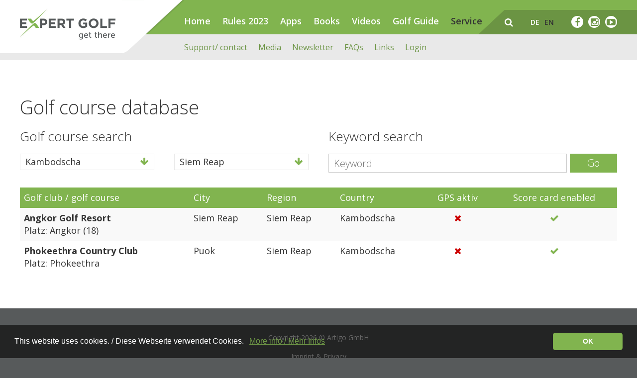

--- FILE ---
content_type: text/html; charset=utf-8
request_url: https://expertgolf.com/en/service/golf-course-database/?country=Kambodscha&region=Siem+Reap
body_size: 10523
content:
<!DOCTYPE html>
<!--[if lt IE 7 ]> <html class="no-js ie6 oldie" lang="en"> <![endif]-->
<!--[if IE 7 ]>    <html class="no-js ie7 oldie" lang="en"> <![endif]-->
<!--[if IE 8 ]>    <html class="no-js ie8 oldie" lang="en"> <![endif]-->
<!--[if gt IE 8]><!-->  <html class="no-js" lang="en"> <!--<![endif]-->
    <head>
        <base href="https://expertgolf.com/" target="_self" />

<!-- Google Tag Manager Code, bitte soweit oben im Head wie möglich einfügen -->
<script>(function(w,d,s,l,i){w[l]=w[l]||[];w[l].push({'gtm.start':
new Date().getTime(),event:'gtm.js'});var f=d.getElementsByTagName(s)[0],
j=d.createElement(s),dl=l!='dataLayer'?'&l='+l:'';j.async=true;j.src=
'https://www.googletagmanager.com/gtm.js?id='+i+dl;f.parentNode.insertBefore(j,f);
})(window,document,'script','dataLayer','GTM-PL4J2B9');</script>
<!-- End Google Tag Manager -->

        <meta charset="utf-8" />
        <meta http-equiv="content-type" content="text/html; charset=utf-8" />
        <meta http-equiv="pragma" content="no-cache" />
        <meta name="author" content="Koller Direct AG" />
                    <title>Golf course database - Expertgolf</title>
            <meta name="description" content="" />
            <meta name="keywords" content="" />
            <meta name="robots" content="index, follow, noarchive" />
            <link rel="canonical" href="https://expertgolf.com/en/service/golf-course-database/?country=Kambodscha&amp;region=Siem+Reap" />
            <link rel="alternate" href="https://expertgolf.com/en/service/golf-course-database/?country=Kambodscha&amp;region=Siem+Reap" hreflang="en" />
        
        <meta name="viewport" content="width=device-width, initial-scale=1.0, user-scalable=no" />
		
        
         
        
        
        
        
        <link rel="shortcut icon" href="/theme/favicons/favicon.png" />


                    <meta property="og:title" content="Golf course database - Expertgolf" />
            <meta property="og:description" content="" />
            <meta property="og:url" content="https://expertgolf.com/" />
            <meta property="og:site_name" content="Golf course database - Expertgolf" />
            <meta property="og:type" content="company" />
        
        <!-- HTML5 Shim and Respond.js IE8 support of HTML5 elements and media queries -->
        <!--[if lt IE 9]>
          <script src="https://oss.maxcdn.com/libs/html5shiv/3.7.0/html5shiv.js"></script>
          <script src="https://oss.maxcdn.com/libs/respond.js/1.3.0/respond.min.js"></script>
        <![endif]-->
    <style>
			.cc-window{opacity:1;transition:opacity 1s ease}.cc-window.cc-invisible{opacity:0}.cc-animate.cc-revoke{transition:transform 1s ease}.cc-animate.cc-revoke.cc-top{transform:translateY(-2em)}.cc-animate.cc-revoke.cc-bottom{transform:translateY(2em)}.cc-animate.cc-revoke.cc-active.cc-bottom,.cc-animate.cc-revoke.cc-active.cc-top,.cc-revoke:hover{transform:translateY(0)}.cc-grower{max-height:0;overflow:hidden;transition:max-height 1s}
.cc-link,.cc-revoke:hover{text-decoration:underline}.cc-revoke,.cc-window{position:fixed;overflow:hidden;box-sizing:border-box;font-family:Helvetica,Calibri,Arial,sans-serif;font-size:16px;line-height:1.5em;display:-ms-flexbox;display:flex;-ms-flex-wrap:nowrap;flex-wrap:nowrap;z-index:9999}.cc-window.cc-static{position:static}.cc-window.cc-floating{padding:2em;max-width:24em;-ms-flex-direction:column;flex-direction:column}.cc-window.cc-banner{padding:1em 1.8em;width:100%;-ms-flex-direction:row;flex-direction:row}.cc-revoke{padding:.5em}.cc-header{font-size:18px;font-weight:700}.cc-btn,.cc-close,.cc-link,.cc-revoke{cursor:pointer}.cc-link{opacity:.8;display:inline-block;padding:.2em}.cc-link:hover{opacity:1}
.cc-link:active,.cc-link:visited{color:#81b44f}.cc-btn{display:block;padding:.4em .8em;font-size:.9em;font-weight:700;border-width:2px;border-style:solid;text-align:center;white-space:nowrap}.cc-banner .cc-btn:last-child{min-width:140px}.cc-highlight .cc-btn:first-child{background-color:transparent;border-color:transparent}.cc-highlight .cc-btn:first-child:focus,.cc-highlight .cc-btn:first-child:hover{background-color:transparent;text-decoration:underline}.cc-close{display:block;position:absolute;top:.5em;right:.5em;font-size:1.6em;opacity:.9;line-height:.75}.cc-close:focus,.cc-close:hover{opacity:1}
.cc-revoke.cc-top{top:0;left:3em;border-bottom-left-radius:.5em;border-bottom-right-radius:.5em}.cc-revoke.cc-bottom{bottom:0;left:3em;border-top-left-radius:.5em;border-top-right-radius:.5em}.cc-revoke.cc-left{left:3em;right:unset}.cc-revoke.cc-right{right:3em;left:unset}.cc-top{top:1em}.cc-left{left:1em}.cc-right{right:1em}.cc-bottom{bottom:1em}.cc-floating>.cc-link{margin-bottom:1em}.cc-floating .cc-message{display:block;margin-bottom:1em}.cc-window.cc-floating .cc-compliance{-ms-flex:1;flex:1}.cc-window.cc-banner{-ms-flex-align:center;align-items:center}.cc-banner.cc-top{left:0;right:0;top:0}.cc-banner.cc-bottom{left:0;right:0;bottom:0}.cc-banner .cc-message{-ms-flex:1;flex:1}.cc-compliance{display:-ms-flexbox;display:flex;-ms-flex-align:center;align-items:center;-ms-flex-line-pack:justify;align-content:space-between}.cc-compliance>.cc-btn{-ms-flex:1;flex:1}.cc-btn+.cc-btn{margin-left:.5em}
@media print{.cc-revoke,.cc-window{display:none}}@media screen and (max-width:900px){.cc-btn{white-space:normal}}@media screen and (max-width:414px) and (orientation:portrait),screen and (max-width:736px) and (orientation:landscape){.cc-window.cc-top{top:0}.cc-window.cc-bottom{bottom:0}.cc-window.cc-banner,.cc-window.cc-left,.cc-window.cc-right{left:0;right:0}.cc-window.cc-banner{-ms-flex-direction:column;flex-direction:column}.cc-window.cc-banner .cc-compliance{-ms-flex:1;flex:1}.cc-window.cc-floating{max-width:none}.cc-window .cc-message{margin-bottom:1em}.cc-window.cc-banner{-ms-flex-align:unset;align-items:unset}}
.cc-floating.cc-theme-classic{padding:1.2em;border-radius:5px}.cc-floating.cc-type-info.cc-theme-classic .cc-compliance{text-align:center;display:inline;-ms-flex:none;flex:none}.cc-theme-classic .cc-btn{border-radius:5px}.cc-theme-classic .cc-btn:last-child{min-width:140px}.cc-floating.cc-type-info.cc-theme-classic .cc-btn{display:inline-block}
.cc-theme-edgeless.cc-window{padding:0}.cc-floating.cc-theme-edgeless .cc-message{margin:2em 2em 1.5em}.cc-banner.cc-theme-edgeless .cc-btn{margin:0;padding:.8em 1.8em;height:100%}.cc-banner.cc-theme-edgeless .cc-message{margin-left:1em}.cc-floating.cc-theme-edgeless .cc-btn+.cc-btn{margin-left:0}
</style>
<script type="text/javascript">
	function acceptCookies() {
	    document.cookie = "cookieconsent=accepted; expires=Thu, 22 Dec 2099 12:00:00 UTC";
		var x = document.getElementById("cookieconsent");
		x.style.display = "none";
	}
</script>

<style type="text/css">html{ font-family: sans-serif; text-size-adjust: 100%; }body{ margin: 0px; } header, nav, section{ display: block; }a{ background-color: transparent; } a:hover{ outline: 0px; } strong{ font-weight: 700; }h1{ margin: 0.67em 0px; font-size: 2em; }button, input{ margin: 0px; font: inherit; color: inherit; }button{ overflow: visible; }button{ text-transform: none; }button{ appearance: button; cursor: pointer; }input{ line-height: normal; }table{ border-spacing: 0px; border-collapse: collapse; }td, th{ padding: 0px; }@media print{*{ color: rgb(0, 0, 0) !important; text-shadow: none !important; background: 0px 0px !important; box-shadow: none !important; }a{ text-decoration: underline; }thead{ display: table-header-group; } tr{ break-inside: avoid; }h2, p{ orphans: 3; widows: 3; }h2{ break-after: avoid; }.table{ border-collapse: collapse !important; }.table td, .table th{ background-color: rgb(255, 255, 255) !important; }}*{ box-sizing: border-box; }html{ font-size: 10px; -webkit-tap-highlight-color: rgba(0, 0, 0, 0); }body{ font-family: "Helvetica Neue", Helvetica, Arial, sans-serif; font-size: 14px; line-height: 1.42857; color: rgb(51, 51, 51); background-color: rgb(255, 255, 255); }button, input{ font-family: inherit; font-size: inherit; line-height: inherit; }a{ color: rgb(51, 122, 183); text-decoration: none; } a:hover{ color: rgb(35, 82, 124); text-decoration: underline; }[role="button"]{ cursor: pointer; } .h2, .h3, h1, h2{ font-family: inherit; font-weight: 500; line-height: 1.1; color: inherit; } .h2, .h3, h1, h2{ margin-top: 20px; margin-bottom: 10px; } h1{ font-size: 36px; }.h2, h2{ font-size: 30px; }.h3{ font-size: 24px; }p{ margin: 0px 0px 10px; }.text-center{ text-align: center; } ul{ margin-top: 0px; margin-bottom: 10px; }.container{ padding-right: 15px; padding-left: 15px; margin-right: auto; margin-left: auto; }@media (min-width: 768px){.container{ width: 750px; }}@media (min-width: 992px){.container{ width: 970px; }}@media (min-width: 1200px){.container{ width: 1170px; }}.row{ margin-right: -15px; margin-left: -15px; } .col-md-6, .col-sm-6, .col-xs-12{ position: relative; min-height: 1px; padding-right: 15px; padding-left: 15px; } .col-xs-12{ float: left; }.col-xs-12{ width: 100%; }@media (min-width: 768px){ .col-sm-6{ float: left; }.col-sm-6{ width: 50%; }}@media (min-width: 992px){ .col-md-6{ float: left; }.col-md-6{ width: 50%; }}table{ background-color: transparent; }th{ text-align: left; }.table{ width: 100%; max-width: 100%; margin-bottom: 20px; }.table > tbody > tr > td, .table > thead > tr > th{ padding: 8px; line-height: 1.42857; vertical-align: top; border-top: 1px solid rgb(221, 221, 221); }.table > thead > tr > th{ vertical-align: bottom; border-bottom: 2px solid rgb(221, 221, 221); } .table > thead:first-child > tr:first-child > th{ border-top: 0px; }.table-striped > tbody > tr:nth-of-type(2n+1){ background-color: rgb(249, 249, 249); }.pull-right{ float: right !important; } .visible-sm, .visible-xs{ display: none !important; }@media (max-width: 767px){.visible-xs{ display: block !important; }}@media (min-width: 768px) and (max-width: 991px){.visible-sm{ display: block !important; }}@media (max-width: 767px){.hidden-xs{ display: none !important; }}@media (min-width: 768px) and (max-width: 991px){.hidden-sm{ display: none !important; }}html{ font-family: sans-serif; text-size-adjust: 100%; }body{ margin: 0px; } header, nav, section{ display: block; }a{ background-color: transparent; } a:hover{ outline: 0px; } strong{ font-weight: bold; }h1{ font-size: 2em; margin: 0.67em 0px; }button, input{ color: inherit; font: inherit; margin: 0px; }button{ overflow: visible; }button{ text-transform: none; }button{ appearance: button; cursor: pointer; }input{ line-height: normal; }table{ border-collapse: collapse; border-spacing: 0px; }td, th{ padding: 0px; }@media print{*{ background: transparent !important; color: rgb(0, 0, 0) !important; box-shadow: none !important; text-shadow: none !important; }a{ text-decoration: underline; }thead{ display: table-header-group; }tr{ break-inside: avoid; }p, h2{ orphans: 3; widows: 3; }h2{ break-after: avoid; }.table{ border-collapse: collapse !important; }.table td, .table th{ background-color: rgb(255, 255, 255) !important; }}*{ box-sizing: border-box; }html{ font-size: 10px; -webkit-tap-highlight-color: rgba(0, 0, 0, 0); }body{ font-family: "Helvetica Neue", Helvetica, Arial, sans-serif; font-size: 14px; line-height: 1.42857; color: rgb(51, 51, 51); background-color: rgb(255, 255, 255); }input, button{ font-family: inherit; font-size: inherit; line-height: inherit; }a{ color: rgb(51, 122, 183); text-decoration: none; }a:hover{ color: rgb(35, 82, 124); text-decoration: underline; }[role="button"]{ cursor: pointer; }.container{ margin-right: auto; margin-left: auto; padding-left: 15px; padding-right: 15px; }@media (min-width: 768px){.container{ width: 750px; }}@media (min-width: 992px){.container{ width: 970px; }}@media (min-width: 1200px){.container{ width: 1170px; }}.row{ margin-left: -15px; margin-right: -15px; } .col-sm-6, .col-md-6, .col-xs-12{ position: relative; min-height: 1px; padding-left: 15px; padding-right: 15px; } .col-xs-12{ float: left; }.col-xs-12{ width: 100%; }@media (min-width: 768px){ .col-sm-6{ float: left; }.col-sm-6{ width: 50%; }}@media (min-width: 992px){ .col-md-6{ float: left; }.col-md-6{ width: 50%; }}table{ background-color: transparent; }th{ text-align: left; }.table{ width: 100%; max-width: 100%; margin-bottom: 20px; }.table > thead > tr > th, .table > tbody > tr > td{ padding: 8px; line-height: 1.42857; vertical-align: top; border-top: 1px solid rgb(221, 221, 221); }.table > thead > tr > th{ vertical-align: bottom; border-bottom: 2px solid rgb(221, 221, 221); } .table > thead:first-child > tr:first-child > th{ border-top: 0px; }.table-striped > tbody > tr:nth-of-type(2n+1){ background-color: rgb(249, 249, 249); }.pull-right{ float: right !important; }.visible-xs{ display: none !important; }.visible-sm{ display: none !important; }@media (max-width: 767px){.visible-xs{ display: block !important; }}@media (min-width: 768px) and (max-width: 991px){.visible-sm{ display: block !important; }}@media (max-width: 767px){.hidden-xs, .nav-main ul{ display: none !important; }}@media (min-width: 768px) and (max-width: 991px){.hidden-sm, .nav-main ul{ display: none !important; }}html, body{ font-size: 100%; -webkit-font-smoothing: antialiased; }html{ overflow-y: scroll; } .container{ padding-left: 15px; padding-right: 15px; }@media only screen and (min-width: 768px){ .container{ padding-left: 40px; padding-right: 40px; }}@media only screen and (min-width: 992px){ .container{ padding-left: 40px; padding-right: 40px; }}@media only screen and (min-width: 1201px){ .container{ padding-left: 40px; padding-right: 40px; }}.container{ width: 100%; max-width: 1330px; }.container .row{ margin-left: -10px; margin-right: -10px; }@media only screen and (min-width: 768px){.container .row{ margin-left: -20px; margin-right: -20px; }}@media only screen and (min-width: 992px){.container .row{ margin-left: -20px; margin-right: -20px; }}@media only screen and (min-width: 1201px){.container .row{ margin-left: -20px; margin-right: -20px; }}.container .row [class^="col-"], .container .row [class*=" col-"]{ padding-left: 10px; padding-right: 10px; }@media only screen and (min-width: 768px){.container .row [class^="col-"], .container .row [class*=" col-"]{ padding-left: 20px; padding-right: 20px; }}@media only screen and (min-width: 992px){.container .row [class^="col-"], .container .row [class*=" col-"]{ padding-left: 20px; padding-right: 20px; }}@media only screen and (min-width: 1201px){.container .row [class^="col-"], .container .row [class*=" col-"]{ padding-left: 20px; padding-right: 20px; }}html, body, button, input{ color: rgb(51, 51, 51); }html, body{ font-size: 1em; -webkit-font-smoothing: antialiased; }html{ overflow-y: scroll; }body{ background-color: rgb(87, 90, 91); } a, .small-form button{ transition: opacity 0.3s ease 0s, background-color 0.3s ease 0s, border-color 0.3s ease 0s, color 0.3s ease 0s; }h1, h2, p, li, td, th, html, body{ font-family: "Open Sans", sans-serif; margin: 0px; }h1{ font: 300 38px / 1.3 "Open Sans", sans-serif; }@media only screen and (min-width: 768px){h1{ font-size: 42px; }}@media only screen and (min-width: 992px){h1{ font-size: 48px; }}h2, .h2{ font: 300 30px / 1.3 "Open Sans", sans-serif; }@media only screen and (min-width: 768px){h2, .h2{ font-size: 34px; }}@media only screen and (min-width: 992px){h2, .h2{ font-size: 38px; }}@media only screen and (max-width: 767px){.h2{ text-align: center; }} .h3{ font: 300 18px / 1.3 "Open Sans", sans-serif; }@media only screen and (min-width: 768px){ .h3{ font-size: 22px; }}@media only screen and (min-width: 992px){ .h3{ font-size: 26px; }}th, td, p, li{ font: 400 15px / 24px "Open Sans", sans-serif; }@media only screen and (min-width: 768px){th, td, p, li{ font-size: 16px; }}@media only screen and (min-width: 992px){th, td, p, li{ font-size: 18px; }}.text-center{ text-align: center; }.text h1{ margin-bottom: 10px; }.text h2, .text .h2{ margin-bottom: 18px; } .text .h3{ margin-bottom: 18px; } .text p{ margin-bottom: 13px; }@media only screen and (min-width: 992px){ .text p{ margin-bottom: 20px; }}a{ text-decoration: none; color: rgb(129, 180, 79); }a:hover, a.active, a.rex-active{ outline: 0px; text-decoration: none; color: rgb(107, 148, 67); } .nav-sub ul, .nav-main ul, .metanav ul{ padding: 0px; margin: 0px; list-style-type: none; } .nav-sub ul li, .nav-main ul li, .metanav ul li{ float: left; display: block; }header{ overflow: hidden; position: absolute; left: 0px; right: 0px; top: 0px; }header .container{ height: 80px; overflow: visible; position: relative; }@media only screen and (min-width: 768px){header .container{ height: 152px; }}.headerfix{ height: 50px; }@media only screen and (min-width: 768px){.headerfix{ height: 69px; }}.headerfix-2{ height: 30px; background-color: rgb(255, 255, 255); }@media only screen and (min-width: 768px){.headerfix-2{ height: 52px; }}.nav-sub{ min-height: 30px; top: 50px; background-color: rgb(233, 233, 233); position: absolute; right: 0px; z-index: 4; padding-left: 330px; padding-top: 11px; padding-bottom: 11px; left: 20px; }@media only screen and (min-width: 768px){.nav-sub{ min-height: 52px; top: 69px; }}.nav-sub ul{ clear: left; }.nav-sub ul li:not(:last-child){ margin-right: 22px; }.nav-sub ul li a{ display: block; color: rgb(107, 148, 67); line-height: 30px; font-size: 16px; }.searchfield-wrapper{ float: right; height: 49px; padding: 12px; position: relative; display: none; width: 0px; }.searchfield-wrapper input{ border: 0px none; border-radius: 12px; height: 24px; padding: 0px 12px; width: 100%; opacity: 0; }.searchfield-wrapper button{ background: none 0px 0px repeat scroll transparent; border: 0px none; border-radius: 0px; height: 22px; padding: 0px; position: absolute; right: 10px; width: 30px; top: 12px; opacity: 0; }.logo-wrapper{ width: 230px; height: 70px; z-index: 7; position: absolute; top: 0px; left: 10px; background: url("/theme/img/balken-weiss-mobile@2x.png") right top / auto 70px no-repeat; }@media only screen and (min-width: 768px){.logo-wrapper{ width: 330px; height: 107px; left: 20px; background-image: url("/theme/img/balken-weiss@2x.png"); background-size: auto 107px; }}.logo-wrapper .logo{ background: url("/theme/img/expertgolf-logo.jpg") center center / 100% no-repeat; width: 135px; height: 45px; display: block; margin-top: 12px; border: 0px none !important; }@media only screen and (min-width: 768px){.logo-wrapper .logo{ width: 192px; height: 75px; }}.nav-main{ background-color: rgb(129, 180, 79); height: 50px; position: absolute; width: 100%; z-index: 6; top: 0px; }@media only screen and (min-width: 768px){.nav-main{ height: 69px; padding-left: 330px; padding-top: 30px; }}.nav-main ul{ position: relative; }.nav-main ul li{ position: relative; }.nav-main ul li:not(:last-child){ margin-right: 24px; }.nav-main ul li a{ font: 600 18px / 1 "Open Sans", sans-serif; color: rgb(255, 255, 255); } .nav-main ul li a.rex-active{ color: rgb(51, 51, 51); }.langnav a{ text-transform: uppercase; }.mobile-nav{ transition: all 0.3s ease-out 0s; transform: translate(-100%, 0px); position: fixed; padding: 0px; width: 100%; overflow-y: scroll; top: 50px; height: calc(100% - 50px); background-color: rgb(129, 180, 79); z-index: 5; }@media only screen and (min-width: 768px){.mobile-nav{ top: 69px; height: calc(100% - 69px); }}.mobile-nav .mobile-nav-inner{ bottom: 0px; left: 0px; position: absolute; top: 0px; width: 100%; z-index: 2; }.mobile-nav .mobile-nav-inner.mobile-nav-submenu{ left: 100%; }@media only screen and (min-width: 768px){.mobile-nav .mobile-nav-inner{ padding-top: 20px; }}.mobile-nav .mobile-nav-inner ul{ float: none; list-style-type: none; padding: 0px; margin: 40px 0px 20px; }.mobile-nav .mobile-nav-inner ul li{ border-bottom: 1px solid rgb(255, 255, 255); position: relative; }.mobile-nav .mobile-nav-inner ul li a{ font-size: 18px; line-height: 39px; color: rgb(255, 255, 255); padding: 0px 20px; display: block; height: 39px; font-weight: 500; }.mobile-nav .has-subnav{ position: absolute; right: 0px; top: 0px; }.mobile-nav [data-subnav]{ display: none; }.metanav{ height: 49px; top: 20px; position: absolute; right: 20px; z-index: 6; padding-left: 55px; background: url("/theme/img/balken-gruen.png") left top no-repeat; }.metanav a{ color: rgb(255, 255, 255); line-height: 49px; }.metanav > a, .metanav ul{ float: right; line-height: 49px; }.metanav .facebook-link{ display: inline-block; height: 24px; width: 24px; border-radius: 50%; background-color: rgb(255, 255, 255); color: rgb(107, 148, 67); line-height: 24px; text-align: center; margin-top: 12px; font-size: 18px; }.metanav .suche-link{ font-size: 18px; }.metanav ul{ padding: 0px 30px; }.metanav ul li a{ color: rgb(255, 255, 255); font: 600 14px / 49px "Open Sans", sans-serif; padding: 0px 5px; display: block; text-transform: uppercase; } .metanav ul li a.active{ color: rgb(51, 51, 51); }@media (-webkit-min-device-pixel-ratio: 1.5), (min-resolution: 144dpi){.metanav{ background-image: url("/theme/img/balken-gruen@2x.png"); background-size: auto 49px; padding-left: 53px; }}.mobile-nav-trigger{ display: inline-block; line-height: 47px; font-size: 28px; color: rgb(255, 255, 255); float: right; margin-left: 30px; margin-right: 15px; }@media only screen and (min-width: 992px){.mobile-nav-trigger{ display: none; }}@media only screen and (min-width: 768px){.mobile-nav-trigger{ margin-right: 0px; }}footer p{ color: rgb(255, 255, 255); text-align: center; font: 400 14px / 1.3 "Open Sans", sans-serif; }.content{ background-color: rgb(255, 255, 255); padding: 50px 0px; }.filter-outer{ height: 33px; overflow: visible; width: 100%; }.filter-outer.full{ margin-top: 0px; float: none; }.filter-outer.full .filter-wrapper{ width: 100%; margin-left: 0px; }@media only screen and (max-width: 767px){.filter-outer{ width: 218px; margin: 0px auto 20px; height: auto; }.filter-outer .filter-wrapper{ margin-left: 0px; clear: both; float: none !important; }.filter-outer.wide-filter-mobile{ width: 100%; }}@media only screen and (min-width: 768px){.filter-outer{ margin-top: 16px; float: right; width: auto; }}.filter-outer p{ line-height: 31px; }.filter-wrapper{ width: 218px; border: 1px solid rgb(233, 233, 233); margin-left: 20px; position: relative; z-index: 4; }.filter-wrapper:hover{ z-index: 10; }.filter-wrapper:hover .filter-dropdown{ display: block; }@media only screen and (max-width: 767px){.filter-wrapper{ width: 100%; margin: 0px; }}.filter-current{ cursor: pointer; }.filter-current span{ line-height: 31px; color: rgb(129, 180, 79); }.filter-current p{ padding-left: 10px; padding-right: 10px; background-color: rgb(255, 255, 255); }.filter-dropdown{ display: none; position: absolute; z-index: 5; background-color: rgb(255, 255, 255); padding-bottom: 5px; border: 1px solid rgb(233, 233, 233); width: calc(100% + 2px); overflow-y: scroll; left: -1px; max-height: 390px; }.filter-dropdown p{ padding-left: 10px; padding-right: 10px; }.small-form{ overflow: hidden; }.small-form input{ border: 1px solid rgb(204, 204, 204); color: rgb(87, 90, 91); height: 38px; padding: 0px 10px; font-weight: 300; font-size: 20px; border-radius: 0px; display: block; float: left; width: 180px; }@media only screen and (min-width: 768px){.small-form input{ width: 358px; }}.small-form button{ border: 0px none; border-radius: 0px; background-color: rgb(129, 180, 79); color: rgb(255, 255, 255); padding: 0px 10px; height: 38px; display: block; float: left; margin-left: 6px; font-size: 20px; font-weight: 300; }@media only screen and (min-width: 768px){.small-form button{ padding: 0px 35px; }}.newsletterform input{ width: calc(100% - 101px); display: block; float: left !important; }.newsletterform button{ width: 95px; text-align: center; padding: 0px; display: block !important; float: left !important; }table td, table th{ padding: 2px 12px 2px 0px; }.golfdb{ margin-top: 30px; }.golfdb th{ background-color: rgb(129, 180, 79); color: rgb(255, 255, 255); }.golfdb th, .golfdb td{ border: 0px none !important; }@media only screen and (max-width: 767px){.golfdb.golfdb tr th, .golfdb.golfdb tr td{ font-size: 13px; }.golfdb.golfdb tr th:nth-child(2), .golfdb.golfdb tr td:nth-child(2), .golfdb.golfdb tr th:nth-child(3), .golfdb.golfdb tr td:nth-child(3), .golfdb.golfdb tr th:nth-child(4), .golfdb.golfdb tr td:nth-child(4){ display: none; }} .text .h3{ margin-top: 0px; }@media print{*{ background: transparent !important; color: rgb(0, 0, 0) !important; box-shadow: none !important; text-shadow: none !important; }a{ text-decoration: underline; }thead{ display: table-header-group; }tr{ break-inside: avoid; }p, h2{ orphans: 3; widows: 3; }h2{ break-after: avoid; }}.cc-window{ opacity: 1; transition: opacity 1s ease 0s; }.cc-link{ text-decoration: underline; } .cc-window{ position: fixed; overflow: hidden; box-sizing: border-box; font-family: Helvetica, Calibri, Arial, sans-serif; font-size: 16px; line-height: 1.5em; display: flex; flex-wrap: nowrap; z-index: 9999; }.cc-window.cc-banner{ padding: 1em 1.8em; width: 100%; flex-direction: row; }.cc-btn, .cc-link{ cursor: pointer; }.cc-link{ opacity: 0.8; display: inline-block; padding: 0.2em; }.cc-btn{ display: block; padding: 0.4em 0.8em; font-size: 0.9em; font-weight: 700; border-width: 2px; border-style: solid; text-align: center; white-space: nowrap; }.cc-banner .cc-btn:last-child{ min-width: 140px; }.cc-bottom{ bottom: 1em; }.cc-window.cc-banner{ align-items: center; }.cc-banner.cc-bottom{ left: 0px; right: 0px; bottom: 0px; }.cc-banner .cc-message{ flex: 1 1 0%; }.cc-compliance{ display: flex; align-items: center; align-content: space-between; }.cc-compliance > .cc-btn{ flex: 1 1 0%; }@media print{ .cc-window{ display: none; }}@media screen and (max-width: 900px){.cc-btn{ white-space: normal; }}@media screen and (max-width: 414px) and (orientation: portrait), screen and (max-width: 736px) and (orientation: landscape){.cc-window.cc-bottom{ bottom: 0px; }.cc-window.cc-banner{ left: 0px; right: 0px; }.cc-window.cc-banner{ flex-direction: column; }.cc-window.cc-banner .cc-compliance{ flex: 1 1 0%; }.cc-window .cc-message{ margin-bottom: 1em; }.cc-window.cc-banner{ align-items: unset; }}.cc-theme-classic .cc-btn{ border-radius: 5px; }.cc-theme-classic .cc-btn:last-child{ min-width: 140px; }.fb_reset{ background: none; border: 0px; border-spacing: 0px; color: rgb(0, 0, 0); cursor: auto; direction: ltr; font-family: "lucida grande", tahoma, verdana, arial, sans-serif; font-size: 11px; font-style: normal; font-variant: normal; font-weight: normal; letter-spacing: normal; line-height: 1; margin: 0px; overflow: visible; padding: 0px; text-align: left; text-decoration: none; text-indent: 0px; text-shadow: none; text-transform: none; visibility: visible; white-space: normal; word-spacing: normal; }.fb_reset > div{ overflow: hidden; }.fb_reset{ background: none; border: 0px; border-spacing: 0px; color: rgb(0, 0, 0); cursor: auto; direction: ltr; font-family: "lucida grande", tahoma, verdana, arial, sans-serif; font-size: 11px; font-style: normal; font-variant: normal; font-weight: normal; letter-spacing: normal; line-height: 1; margin: 0px; overflow: visible; padding: 0px; text-align: left; text-decoration: none; text-indent: 0px; text-shadow: none; text-transform: none; visibility: visible; white-space: normal; word-spacing: normal; }.fb_reset > div{ overflow: hidden; }.fb_iframe_widget{ display: inline-block; position: relative; }.fb_iframe_widget span{ display: inline-block; position: relative; text-align: justify; }.fb_iframe_widget iframe{ position: absolute; }</style></head>

    <body id="article-36" class="tempalte-default">
        
        <!-- Google Tag Manager (noscript), bitte direkt nach dem Öffnenden Body Tag einfügen -->
<noscript><iframe src="https://www.googletagmanager.com/ns.html?id=GTM-PL4J2B9"
height="0" width="0" style="display:none;visibility:hidden"></iframe></noscript>
<!-- End Google Tag Manager (noscript) -->
        

<div id="fb-root"></div>
<script>(function(d, s, id) {
  var js, fjs = d.getElementsByTagName(s)[0];
  if (d.getElementById(id)) return;
  js = d.createElement(s); js.id = id;
  js.src = "//connect.facebook.net/en_US/sdk.js#xfbml=1&version=v2.6";
  fjs.parentNode.insertBefore(js, fjs);
}(document, 'script', 'facebook-jssdk'));</script>
        <div class="page-wrapper">

                        
            <nav class="mobile-nav visible-xs visible-sm">
                <div class="mobile-nav-inner mobile-inner-first">
                    <ul><li><a href="/en/">Home</a></li><li><a href="/en/rules-2023/">Rules 2023</a></li><li><a href="/en/apps/">Apps</a><a class="has-subnav" data-parent="2" href="#"><i class="fa fa-angle-right"></i></a></li><li><a href="/en/books/">Books</a><a class="has-subnav" data-parent="3" href="#"><i class="fa fa-angle-right"></i></a></li><li><a href="/en/videos/">Videos</a></li><li><a href="/en/golf-guide/">Golf Guide</a></li><li><a href="/en/service/">Service</a><a class="has-subnav" data-parent="6" href="#"><i class="fa fa-angle-right"></i></a></li></ul><ul><li><a href="/en/suche/">Suche</a></li></ul>                    <ul class="langnav">
                        <li>
                            <a  href="/de/service/golfplatz-datenbank/?country=Kambodscha&amp;region=Siem+Reap">de</a>
                        </li>
                        <li>
                            <a class="active" href="/en/service/golf-course-database/?country=Kambodscha&amp;region=Siem+Reap">en</a>
                        </li>
                    </ul>
                                    </div>
                                        <div class="mobile-nav-inner mobile-nav-submenu" data-subnav="2">
                            <ul>
                                <li><a class="mobile-layer-reset" data-parent="0" href="javascript:;"><i class="fa fa-angle-left"></i></a></li>
                                                                    <li><a href="/en/apps/consumers/">Consumers</a></li>
                                                                        <li><a href="/en/apps/business-clients/">Business clients</a></li>
                                                                </ul>
                        </div>
                                                <div class="mobile-nav-inner mobile-nav-submenu" data-subnav="3">
                            <ul>
                                <li><a class="mobile-layer-reset" data-parent="0" href="javascript:;"><i class="fa fa-angle-left"></i></a></li>
                                                                    <li><a href="/en/books/consumers/">Consumers</a></li>
                                                                        <li><a href="/en/books/business-clients/">Business clients</a><a class="has-subnav" data-parent="12" href="#"><i class="fa fa-angle-right"></i></a></li>
                                                                </ul>
                        </div>
                                                <div class="mobile-nav-inner mobile-nav-submenu" data-subnav="12">
                            <ul>
                                <li><a class="mobile-layer-reset" data-parent="3" href="javascript:;"><i class="fa fa-angle-left"></i></a></li>
                                                                    <li><a href="/en/books/business-clients/retailers/">Retailers</a></li>
                                                                        <li><a href="/en/books/business-clients/distributors-licensees/"> Distributors/ licensees</a></li>
                                                                        <li><a href="/en/books/business-clients/corporate-clients/">Corporate clients</a></li>
                                                                </ul>
                        </div>
                                                <div class="mobile-nav-inner mobile-nav-submenu" data-subnav="6">
                            <ul>
                                <li><a class="mobile-layer-reset" data-parent="0" href="javascript:;"><i class="fa fa-angle-left"></i></a></li>
                                                                    <li><a href="/en/service/support-contact/">Support/ contact</a></li>
                                                                        <li><a href="/en/service/media/">Media</a></li>
                                                                        <li><a href="/en/service/newsletter/">Newsletter</a></li>
                                                                        <li><a href="/en/service/faqs/">FAQs</a></li>
                                                                        <li><a href="/en/service/links/">Links</a></li>
                                                                        <li><a href="/en/service/login/">Login</a></li>
                                                                </ul>
                        </div>
                                    </nav>


            <header>
                <div class="container">
                    <div class="row">
                        <div class="col-xs-12">
                            <div class="logo-wrapper">
                                <a class="logo" href="/en/"></a>
                            </div>
                            <nav class="nav-main">
                                <ul class="rex-navi1 rex-navi-depth-1 rex-navi-has-7-elements"><li class="rex-article-1 rex-normal"><a class="" href="/en/">Home</a></li><li class="rex-article-70 rex-normal"><a class="" href="/en/rules-2023/">Rules 2023</a></li><li class="rex-article-2 rex-normal"><a class="" href="/en/apps/">Apps</a></li><li class="rex-article-3 rex-normal"><a class="" href="/en/books/">Books</a></li><li class="rex-article-55 rex-normal"><a class="" href="/en/videos/">Videos</a></li><li class="rex-article-4 rex-normal"><a class="" href="/en/golf-guide/">Golf Guide</a></li><li class="rex-article-6 rex-active"><a class="rex-active" href="/en/service/">Service</a></li></ul>
                                <div class="mobile-nav-trigger">
                                    <i class="fa fa-navicon"></i>
                                </div>
                            </nav>
                                                            <div class="nav-sub">
                                    <div class="hidden-xs hidden-sm">
                                        <ul class="rex-navi1 rex-navi-depth-1 rex-navi-has-6-elements"><li class="rex-article-28 rex-normal"><a class="" href="/en/service/support-contact/">Support/ contact</a></li><li class="rex-article-30 rex-normal"><a class="" href="/en/service/media/">Media</a></li><li class="rex-article-31 rex-normal"><a class="" href="/en/service/newsletter/">Newsletter</a></li><li class="rex-article-35 rex-normal"><a class="" href="/en/service/faqs/">FAQs</a></li><li class="rex-article-51 rex-normal"><a class="" href="/en/service/links/">Links</a></li><li class="rex-article-62 rex-normal"><a class="" href="/en/service/login/">Login</a></li></ul>                                    </div>
                                </div>
                                                            <div class="metanav hidden-xs">

                                <div class="mobile-nav-trigger">
                                    <i class="fa fa-navicon"></i>
                                </div>

                                <a class="facebook-link" href="https://www.youtube.com/expertgolf" target="_blank"><i class="fa fa-youtube-play"></i></a>
                                <a class="facebook-link" href="https://www.instagram.com/expertgolf/" target="_blank" style="margin-right: 10px;"><i class="fa fa-instagram"></i></a>
                                <a class="facebook-link" href="https://www.facebook.com/expertgolf" target="_blank" style="margin-right: 10px;"><i class="fa fa-facebook"></i></a>

                                <ul>
                                    <li>
                                        <a  href="/de/service/golfplatz-datenbank/?country=Kambodscha&amp;region=Siem+Reap">de</a>
                                    </li>
                                    <li>
                                        <a class="active" href="/en/service/golf-course-database/?country=Kambodscha&amp;region=Siem+Reap">en</a>
                                    </li>
                                </ul>
                                <a class="suche-link" href="javscript:;"><i class="fa fa-search"></i></a>
                                <div class="searchfield-wrapper">
                                    <form action="/en/suche/" method="get">
                                        <input type="text" name="searchterm" placeholder="...">
                                        <button type="submit"><span class="fa fa-angle-right"></span></button>
                                    </form>
                                </div>
                            </div>
                        </div>
                    </div>
                </div>
            </header>

            <div class="headerfix"></div>

                            <div class="headerfix-2"></div>
                
            <section class="content">
                <div class="container">
                    <div class="row">
                        <div class="col-xs-12">
                            <div class="default-module--wrapper">
    <div class="text"><h1 class="h2">Golf course database</h1></div></div>


<div class="row">
    <div class="col-xs-12 col-sm-6 col-md-6">
        <div class="text">
            <h2 class="h3">Golf course search</h2>
        </div>
        <div class="row">
            <div class="col-xs-12 col-md-6">
                <div class="filter-outer full wide-filter-mobile">
                    <div class="filter-wrapper pull-right">
                        <div class="filter-current">
                                                        <p>Kambodscha<span class="fa fa-arrow-down pull-right"></span></p>
                                                    </div>
                        <div class="filter-dropdown">
                                                        <p><a href="/en/service/golf-course-database/?country="
                            ></a></p>
                                                        <p><a href="/en/service/golf-course-database/?country=%C3%84gypten"
                            >Ägypten</a></p>
                                                        <p><a href="/en/service/golf-course-database/?country=Afghanistan"
                            >Afghanistan</a></p>
                                                        <p><a href="/en/service/golf-course-database/?country=Algerien"
                            >Algerien</a></p>
                                                        <p><a href="/en/service/golf-course-database/?country=Andorra"
                            >Andorra</a></p>
                                                        <p><a href="/en/service/golf-course-database/?country=Angola"
                            >Angola</a></p>
                                                        <p><a href="/en/service/golf-course-database/?country=Antigua+und+Barbuda"
                            >Antigua und Barbuda</a></p>
                                                        <p><a href="/en/service/golf-course-database/?country=Argentinien"
                            >Argentinien</a></p>
                                                        <p><a href="/en/service/golf-course-database/?country=Aruba"
                            >Aruba</a></p>
                                                        <p><a href="/en/service/golf-course-database/?country=Australien"
                            >Australien</a></p>
                                                        <p><a href="/en/service/golf-course-database/?country=Bahamas"
                            >Bahamas</a></p>
                                                        <p><a href="/en/service/golf-course-database/?country=Bahrain"
                            >Bahrain</a></p>
                                                        <p><a href="/en/service/golf-course-database/?country=Barbados"
                            >Barbados</a></p>
                                                        <p><a href="/en/service/golf-course-database/?country=Belgien"
                            >Belgien</a></p>
                                                        <p><a href="/en/service/golf-course-database/?country=Botsuana"
                            >Botsuana</a></p>
                                                        <p><a href="/en/service/golf-course-database/?country=Brasilien"
                            >Brasilien</a></p>
                                                        <p><a href="/en/service/golf-course-database/?country=Brunei+Darussalam"
                            >Brunei Darussalam</a></p>
                                                        <p><a href="/en/service/golf-course-database/?country=Bulgarien"
                            >Bulgarien</a></p>
                                                        <p><a href="/en/service/golf-course-database/?country=Chile"
                            >Chile</a></p>
                                                        <p><a href="/en/service/golf-course-database/?country=China"
                            >China</a></p>
                                                        <p><a href="/en/service/golf-course-database/?country=Costa+Rica"
                            >Costa Rica</a></p>
                                                        <p><a href="/en/service/golf-course-database/?country=D%C3%A4nemark"
                            >Dänemark</a></p>
                                                        <p><a href="/en/service/golf-course-database/?country=Deutschland"
                            >Deutschland</a></p>
                                                        <p><a href="/en/service/golf-course-database/?country=Dominikanische+Republik"
                            >Dominikanische Republik</a></p>
                                                        <p><a href="/en/service/golf-course-database/?country=Dschibuti"
                            >Dschibuti</a></p>
                                                        <p><a href="/en/service/golf-course-database/?country=Estland"
                            >Estland</a></p>
                                                        <p><a href="/en/service/golf-course-database/?country=Finnland"
                            >Finnland</a></p>
                                                        <p><a href="/en/service/golf-course-database/?country=Frankreich"
                            >Frankreich</a></p>
                                                        <p><a href="/en/service/golf-course-database/?country=Franz%C3%B6sisch+Guyana"
                            >Französisch Guyana</a></p>
                                                        <p><a href="/en/service/golf-course-database/?country=Franz%C3%B6sisch+Polynesien"
                            >Französisch Polynesien</a></p>
                                                        <p><a href="/en/service/golf-course-database/?country=Gabun"
                            >Gabun</a></p>
                                                        <p><a href="/en/service/golf-course-database/?country=Georgien"
                            >Georgien</a></p>
                                                        <p><a href="/en/service/golf-course-database/?country=Griechenland"
                            >Griechenland</a></p>
                                                        <p><a href="/en/service/golf-course-database/?country=Gro%C3%9Fbritannien+%28Vereinigtes+K%C3%B6nigreich%29"
                            >Großbritannien (Vereinigtes Königreich)</a></p>
                                                        <p><a href="/en/service/golf-course-database/?country=Guadeloupe"
                            >Guadeloupe</a></p>
                                                        <p><a href="/en/service/golf-course-database/?country=Guam"
                            >Guam</a></p>
                                                        <p><a href="/en/service/golf-course-database/?country=Honduras"
                            >Honduras</a></p>
                                                        <p><a href="/en/service/golf-course-database/?country=Indien"
                            >Indien</a></p>
                                                        <p><a href="/en/service/golf-course-database/?country=Indonesien"
                            >Indonesien</a></p>
                                                        <p><a href="/en/service/golf-course-database/?country=Irland"
                            >Irland</a></p>
                                                        <p><a href="/en/service/golf-course-database/?country=Island"
                            >Island</a></p>
                                                        <p><a href="/en/service/golf-course-database/?country=Israel"
                            >Israel</a></p>
                                                        <p><a href="/en/service/golf-course-database/?country=Italien"
                            >Italien</a></p>
                                                        <p><a href="/en/service/golf-course-database/?country=Jamaika"
                            >Jamaika</a></p>
                                                        <p><a href="/en/service/golf-course-database/?country=Japan"
                            >Japan</a></p>
                                                        <p><a href="/en/service/golf-course-database/?country=Jordanien"
                            >Jordanien</a></p>
                                                        <p><a href="/en/service/golf-course-database/?country=Kambodscha"
                            >Kambodscha</a></p>
                                                        <p><a href="/en/service/golf-course-database/?country=Kanada"
                            >Kanada</a></p>
                                                        <p><a href="/en/service/golf-course-database/?country=Katar"
                            >Katar</a></p>
                                                        <p><a href="/en/service/golf-course-database/?country=Kenia"
                            >Kenia</a></p>
                                                        <p><a href="/en/service/golf-course-database/?country=Kolumbien"
                            >Kolumbien</a></p>
                                                        <p><a href="/en/service/golf-course-database/?country=Kroatien"
                            >Kroatien</a></p>
                                                        <p><a href="/en/service/golf-course-database/?country=Kuba"
                            >Kuba</a></p>
                                                        <p><a href="/en/service/golf-course-database/?country=Lettland"
                            >Lettland</a></p>
                                                        <p><a href="/en/service/golf-course-database/?country=Libanon"
                            >Libanon</a></p>
                                                        <p><a href="/en/service/golf-course-database/?country=Litauen"
                            >Litauen</a></p>
                                                        <p><a href="/en/service/golf-course-database/?country=Luxemburg"
                            >Luxemburg</a></p>
                                                        <p><a href="/en/service/golf-course-database/?country=Malaysia"
                            >Malaysia</a></p>
                                                        <p><a href="/en/service/golf-course-database/?country=Malta"
                            >Malta</a></p>
                                                        <p><a href="/en/service/golf-course-database/?country=Marokko"
                            >Marokko</a></p>
                                                        <p><a href="/en/service/golf-course-database/?country=Martinique"
                            >Martinique</a></p>
                                                        <p><a href="/en/service/golf-course-database/?country=Mauritius"
                            >Mauritius</a></p>
                                                        <p><a href="/en/service/golf-course-database/?country=Mexiko"
                            >Mexiko</a></p>
                                                        <p><a href="/en/service/golf-course-database/?country=Namibia"
                            >Namibia</a></p>
                                                        <p><a href="/en/service/golf-course-database/?country=Neukaledonien"
                            >Neukaledonien</a></p>
                                                        <p><a href="/en/service/golf-course-database/?country=Neuseeland"
                            >Neuseeland</a></p>
                                                        <p><a href="/en/service/golf-course-database/?country=Nicaragua"
                            >Nicaragua</a></p>
                                                        <p><a href="/en/service/golf-course-database/?country=Niederl%C3%A4ndische+Antillen"
                            >Niederländische Antillen</a></p>
                                                        <p><a href="/en/service/golf-course-database/?country=Niederlande"
                            >Niederlande</a></p>
                                                        <p><a href="/en/service/golf-course-database/?country=Nigeria"
                            >Nigeria</a></p>
                                                        <p><a href="/en/service/golf-course-database/?country=N%C3%B6rdliche+Marianen"
                            >Nördliche Marianen</a></p>
                                                        <p><a href="/en/service/golf-course-database/?country=Norwegen"
                            >Norwegen</a></p>
                                                        <p><a href="/en/service/golf-course-database/?country=%C3%96sterreich"
                            >Österreich</a></p>
                                                        <p><a href="/en/service/golf-course-database/?country=Oman"
                            >Oman</a></p>
                                                        <p><a href="/en/service/golf-course-database/?country=Panama"
                            >Panama</a></p>
                                                        <p><a href="/en/service/golf-course-database/?country=Philippinen"
                            >Philippinen</a></p>
                                                        <p><a href="/en/service/golf-course-database/?country=Polen"
                            >Polen</a></p>
                                                        <p><a href="/en/service/golf-course-database/?country=Portugal"
                            >Portugal</a></p>
                                                        <p><a href="/en/service/golf-course-database/?country=Puerto+Rico"
                            >Puerto Rico</a></p>
                                                        <p><a href="/en/service/golf-course-database/?country=R%C3%A9union"
                            >Réunion</a></p>
                                                        <p><a href="/en/service/golf-course-database/?country=Rum%C3%A4nien"
                            >Rumänien</a></p>
                                                        <p><a href="/en/service/golf-course-database/?country=Russische+F%C3%B6deration"
                            >Russische Föderation</a></p>
                                                        <p><a href="/en/service/golf-course-database/?country=Schweden"
                            >Schweden</a></p>
                                                        <p><a href="/en/service/golf-course-database/?country=Schweiz"
                            >Schweiz</a></p>
                                                        <p><a href="/en/service/golf-course-database/?country=Senegal"
                            >Senegal</a></p>
                                                        <p><a href="/en/service/golf-course-database/?country=Serbien"
                            >Serbien</a></p>
                                                        <p><a href="/en/service/golf-course-database/?country=Seychellen"
                            >Seychellen</a></p>
                                                        <p><a href="/en/service/golf-course-database/?country=Singapur"
                            >Singapur</a></p>
                                                        <p><a href="/en/service/golf-course-database/?country=Slowakei"
                            >Slowakei</a></p>
                                                        <p><a href="/en/service/golf-course-database/?country=Slowenien"
                            >Slowenien</a></p>
                                                        <p><a href="/en/service/golf-course-database/?country=Spanien"
                            >Spanien</a></p>
                                                        <p><a href="/en/service/golf-course-database/?country=Sri+Lanka"
                            >Sri Lanka</a></p>
                                                        <p><a href="/en/service/golf-course-database/?country=St.+Kitts+und+Nevis"
                            >St. Kitts und Nevis</a></p>
                                                        <p><a href="/en/service/golf-course-database/?country=S%C3%BCdafrika"
                            >Südafrika</a></p>
                                                        <p><a href="/en/service/golf-course-database/?country=S%C3%BCdkorea+%28Republik+Korea%29"
                            >Südkorea (Republik Korea)</a></p>
                                                        <p><a href="/en/service/golf-course-database/?country=Swasiland"
                            >Swasiland</a></p>
                                                        <p><a href="/en/service/golf-course-database/?country=Tansania"
                            >Tansania</a></p>
                                                        <p><a href="/en/service/golf-course-database/?country=Thailand"
                            >Thailand</a></p>
                                                        <p><a href="/en/service/golf-course-database/?country=Togo"
                            >Togo</a></p>
                                                        <p><a href="/en/service/golf-course-database/?country=Tschechische+Republik"
                            >Tschechische Republik</a></p>
                                                        <p><a href="/en/service/golf-course-database/?country=T%C3%BCrkei"
                            >Türkei</a></p>
                                                        <p><a href="/en/service/golf-course-database/?country=Tunesien"
                            >Tunesien</a></p>
                                                        <p><a href="/en/service/golf-course-database/?country=Turks-+und+Caicosinseln"
                            >Turks- und Caicosinseln</a></p>
                                                        <p><a href="/en/service/golf-course-database/?country=Uganda"
                            >Uganda</a></p>
                                                        <p><a href="/en/service/golf-course-database/?country=Ukraine"
                            >Ukraine</a></p>
                                                        <p><a href="/en/service/golf-course-database/?country=Ungarn"
                            >Ungarn</a></p>
                                                        <p><a href="/en/service/golf-course-database/?country=Uruguay"
                            >Uruguay</a></p>
                                                        <p><a href="/en/service/golf-course-database/?country=USA"
                            >USA</a></p>
                                                        <p><a href="/en/service/golf-course-database/?country=Usbekistan"
                            >Usbekistan</a></p>
                                                        <p><a href="/en/service/golf-course-database/?country=Vereinigte+Arabische+Emirate"
                            >Vereinigte Arabische Emirate</a></p>
                                                        <p><a href="/en/service/golf-course-database/?country=Vietnam"
                            >Vietnam</a></p>
                                                        <p><a href="/en/service/golf-course-database/?country=Zypern"
                            >Zypern</a></p>
                                                    </div>
                    </div>
                </div>
            </div>
            <div class="col-xs-12 col-md-6">
                <div class="filter-outer full wide-filter-mobile">
                    <div class="filter-wrapper pull-right">
                        <div class="filter-current">
                                                        <p>Siem Reap<span class="fa fa-arrow-down pull-right"></span></p>
                                                    </div>
                        <div class="filter-dropdown">
                                                        <p><a href="/en/service/golf-course-database/?country=Kambodscha&amp;region=Kandal">Kandal</a></p>
                                                        <p><a href="/en/service/golf-course-database/?country=Kambodscha&amp;region=Phnom+Penh">Phnom Penh</a></p>
                                                        <p><a href="/en/service/golf-course-database/?country=Kambodscha&amp;region=Siem+Reap">Siem Reap</a></p>
                                                    </div>
                    </div>
                </div>
            </div>
        </div>
    </div>
    <div class="col-xs-12 col-sm-6 col-md-6">
        <div class="text">
            <h2 class="h3">Keyword search</h2>
        </div>
        <form
            class="small-form newsletterform"
            action="/en/service/golf-course-database/?country=Kambodscha&amp;region=Siem+Reap"
            method="POST"
            >
            <div class="line">
                <input type="text" name="stichwort" maxlength="255"
                    placeholder="Keyword"
                    value=""
                    >
                <button type="submit" id="action">Go</button>
            </div>
        </form>
    </div>
</div>

<table class="golfdb table table-striped">
    <thead>
        <tr>
            <th>Golf club / golf course</th>
            <th>City</th>
            <th>Region</th>
            <th>Country</th>
            <th class="text-center">GPS aktiv</th>
            <th class="text-center">Score card enabled</th>
        </tr>
    </thead>
    <tbody>
                    <tr>
                <td><strong>Angkor Golf Resort</strong><br/>
                Platz: Angkor (18)</td>
                <td>Siem Reap</td>
                <td>Siem Reap</td>
                <td>Kambodscha</td>
                                    <td class="text-center"><i style="color: #cc0000;" class="fa fa-close"></i></td>
                                                    <td class="text-center"><i style="color: #81b44f;" class="fa fa-check"></i></td>
                            </tr>
                        <tr>
                <td><strong>Phokeethra Country Club</strong><br/>
                Platz: Phokeethra</td>
                <td>Puok</td>
                <td>Siem Reap</td>
                <td>Kambodscha</td>
                                    <td class="text-center"><i style="color: #cc0000;" class="fa fa-close"></i></td>
                                                    <td class="text-center"><i style="color: #81b44f;" class="fa fa-check"></i></td>
                            </tr>
                </tbody>
</table>

                        </div>
                                            </div>
                </div>
            </section>

            
            <footer>
                <div class="container">
                    <div class="row">
                        <div class="grid col-md-12">
                            <div class="text">
                                <p class="text-center">Copyright  2026 &copy; <span class="text-center">Artigo GmbH</span></p>
                                <p class="text-center">
                                    <a href="/en/impressum-datenschutz/" style="color: #fff;">
                                                                                    Imprint & Privacy
                                                                            </a>
                                </p>
                              </p>
                                <div class="text-center">
																		<div class="fb-like" 
																			data-href="https://www.facebook.com/expertgolf/" 
																			data-layout="button" 
																			data-action="like" 
																			data-show-faces="false" 
																			data-share="true">
																		</div>
                                </div>
                            </div>
                        </div>
                    </div>
                </div>
            </footer>
        </div>

        
        <!-- vendor/libraries -->
        <script type="text/javascript" src="/theme/js/vendor/jquery-1.11.1.min.1457941656.js"></script>
        <script type="text/javascript" src="/theme/js/vendor/jquery.easing.1.3-min.1472726152.js"></script>
        <script type="text/javascript" src="/theme/js/vendor/bootstrap.min.1457941656.js"></script>
        <script type="text/javascript" src="/theme/js/libs/jquery.cycle2/jquery.cycle2.min.1457941643.js"></script>
        <script type="text/javascript" src="/theme/js/libs/jquery.cycle2/jquery.cycle2.swipe.min.1457941643.js"></script>
        <script type="text/javascript" src="/theme/js/libs/jquery.owl.carousel/owl.carousel.min.1457969532.js"></script>
        <script type="text/javascript" src="/theme/js/libs/fancybox/jquery.fancybox-min.1472726156.js"></script>
	 <script type="text/javascript" src="/theme/js/libs/jquery.kenburns/kenburns.1481582939.js"></script>

        
        <!-- scripts -->
        <script type="text/javascript" src="/theme/js/plugins.1459936382.js"></script>
        <script type="text/javascript" src="/theme/js/main.1566420976.js"></script>


    <div class="cc-window cc-banner cc-type-info cc-theme-classic cc-bottom" id="cookieconsent" style="background: rgba(0, 0, 0, 0.6);">
				<div id="cookieconsent:desc" class="cc-message" style="color: #ffffff">This website uses cookies. / Diese Webseite verwendet Cookies.&nbsp;
					<a aria-label="learn more about cookies" role="button" tabindex="0" class="cc-link" href="/en/impressum-datenschutz/" target="_self" style="color: #81b44f;">More info / Mehr Infos</a>
				</div>
				<div class="cc-compliance" style="border-radius: 5px; background: #81b44f">
					<a tabindex="0" class="cc-btn cc-dismiss" style="border: 0px; color: #fff;" href="javascript:acceptCookies();">OK</a>
				</div>
				</div>
</body>
</html><link rel="stylesheet" href="https://maxcdn.bootstrapcdn.com/bootstrap/3.3.7/css/bootstrap.min.css" integrity="sha384-BVYiiSIFeK1dGmJRAkycuHAHRg32OmUcww7on3RYdg4Va+PmSTsz/K68vbdEjh4u" crossorigin="anonymous"><link rel="stylesheet" href="/theme/css/main.1700581687.css" type="text/css" media="screen,print" /><link rel="stylesheet" href="/theme/css/custom.1700581892.css" type="text/css" media="screen,print" /><link rel="stylesheet" href="/theme/css/owl.carousel.1457969696.css" type="text/css" media="screen" /><link rel="stylesheet" href="/theme/js/libs/fancybox/jquery.fancybox.css" type="text/css" media="screen" /><link rel="stylesheet" href="https://fonts.googleapis.com/css?family=Open+Sans:400,300,600,700" type="text/css" media="screen" /><link rel="stylesheet" href="https://maxcdn.bootstrapcdn.com/font-awesome/4.5.0/css/font-awesome.min.css" />
